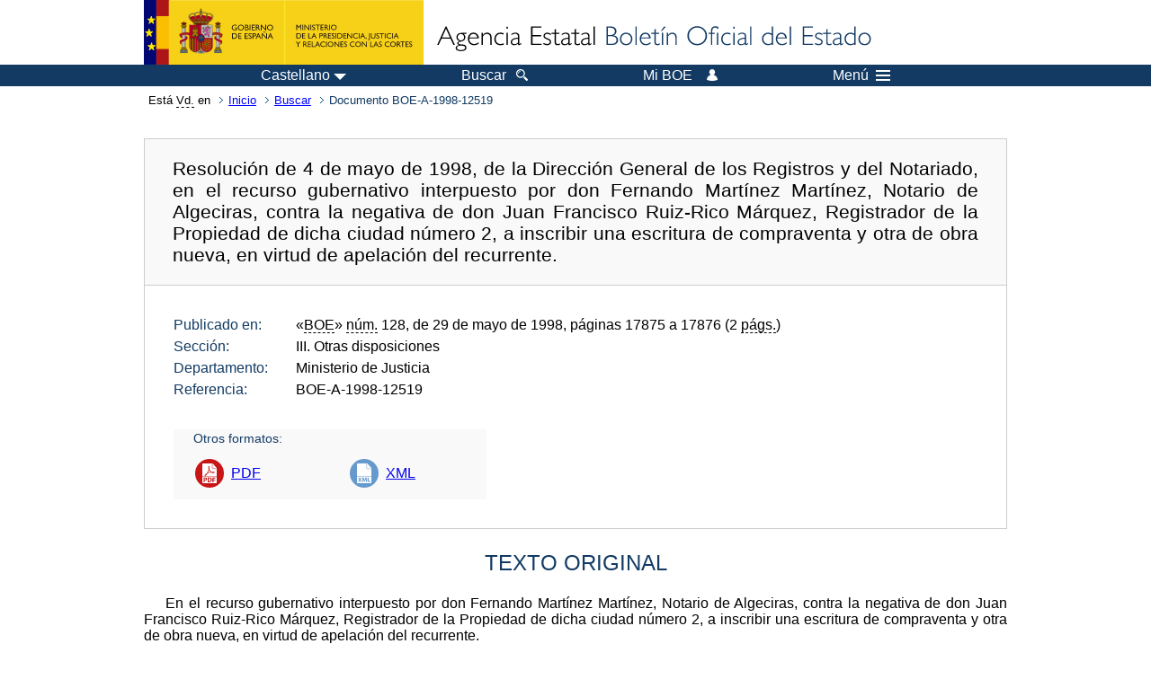

--- FILE ---
content_type: text/html; charset=UTF-8
request_url: https://boe.es/buscar/doc.php?id=BOE-A-1998-12519
body_size: 23096
content:
<!DOCTYPE html>
<html lang="es">
  <head>
    <meta charset="utf-8" />
    <meta http-equiv="X-UA-Compatible" content="IE=edge" />
    <meta name="format-detection" content="telephone=no">
    <meta name="Description" content="BOE-A-1998-12519 Resolución de 4 de mayo de 1998, de la Dirección General de los Registros y del Notariado, en el recurso gubernativo interpuesto por don Fernando Martínez Martínez, Notario de Algeciras, contra la negativa de don Juan Francisco Ruiz-Rico Márquez, Registrador de la Propiedad de dicha ciudad número 2, a inscribir una escritura de compraventa y otra de obra nueva, en virtud de apelación del recurrente." />
    <title>BOE-A-1998-12519 Resolución de 4 de mayo de 1998, de la Dirección General de los Registros y del Notariado, en el recurso gubernativo interpuesto por don Fernando Martínez Martínez, Notario de Algeciras, contra la negativa de don Juan Francisco Ruiz-Rico Márquez, Registrador de la Propiedad de dicha ciudad número 2, a inscribir una escritura de compraventa y otra de obra nueva, en virtud de apelación del recurrente.</title>
    <link rel="shortcut icon" href="/favicon.ico" />
    <link rel="icon" href="/favicon.ico" type="image/x-icon" />
    <link rel="apple-touch-icon" href="/apple-touch-icon.png">
    <base target="_top" />
    <link type="text/css" href="/estilos/boe.css" rel="stylesheet"/>
    <link rel="stylesheet" href="/estilos/diario-boe.css" type="text/css">
    <link rel="stylesheet" href="/estilos/texto.css" type="text/css">
  
    <link rel="canonical" href="https://www.boe.es/buscar/doc.php?id=BOE-A-1998-12519"/>
    <!--[if lt IE 10]>
    <link rel="stylesheet" type="text/css" href="/estilos/boe_ie9.css" />
    <![endif]-->
    <!--[if lt IE 9]>
    <link rel="stylesheet" type="text/css" href="/estilos/boe_ie8.css" />
    <![endif]-->
    <meta name="viewport" content="width=device-width, initial-scale=1.0" />
  </head>
  <body>
    <div id="header">
      <h1 class="fuera">Agencia Estatal Bolet&iacute;n Oficial del Estado</h1>
      <ul class="fuera">
        <li><a accesskey="c" href="#contenedor" tabindex="-1">Ir a contenido</a></li>
        <li><a accesskey="5" href="/diario_boe/" tabindex="-1">Consultar el diario oficial BOE</a></li>
      </ul>
      <div id="logosInicio">
        <span id="logoPresidenciaMovil"><a href="https://www.mpr.gob.es/" title="Ir al Ministerio de la Presidencia"><img src="/imagenes/logoMPRmovil.png" srcset="/imagenes/logoMPRmovil.svg" alt="Ministerio de la Presidencia"></a></span>
        <span id="logoPresidencia"><a href="https://www.mpr.gob.es/" title="Ir al Ministerio de la Presidencia"><img src="/imagenes/logoMPR.png" srcset="/imagenes/logoMPR.svg" alt="Ministerio de la Presidencia"></a></span>

        <span id="logoAgencia"><a accesskey="1" href="/" title="Ir a la p&aacute;gina de inicio"><img src="/imagenes/logoBOE.gif" srcset="/imagenes/logoBOE.svg" alt="Agencia Estatal Bolet&iacute;n Oficial del Estado"></a></span>
        
      </div> <!-- #logosInicio -->
    </div> <!-- #header -->
    <div id="top" class="banda-menu">
    <div class="menu-wrapper">
      <div id="logo-movil-boe-container">
        <a href="/" title="Ir a la p&aacute;gina de inicio"><img alt="Agencia Estatal Bolet&iacute;n Oficial del Estado" src="/imagenes/logoBlanco128.png"></a>
      </div>
      <ul class="menu">
        <li class="menu-item menu-idiomas">
          <div id="selector-idioma">
            <span class="fuera">Idioma actual:</span>
            <input id="activar-idiomas" type="checkbox" class="fuera">
            <label class="idioma-actual" for="activar-idiomas" title="Idiomas: Haga clic o utilice barra espaciadora para abrir o cerrar opciones"><span class="descripcion-idioma pc tablet">Castellano</span><span class="fuera"> / </span><span class="descripcion-idioma movil">es</span><span class="triangulo"><span></span></span></label>
            <p class="fuera">Puede seleccionar otro idioma:</p>
            <ul id="lista-idiomas">
              <li><a href="doc.php?lang=es&amp;id=BOE-A-1998-12519" lang="es" hreflang="es"><span aria-hidden="true" class="idioma"><abbr title="espa&ntilde;ol/castellano">es</abbr><span class="fuera"> / </span><em>Castellano</em></span></a></li>
              <li><a href="doc.php?lang=ca&amp;id=BOE-A-1998-12519" lang="ca" hreflang="ca"><span aria-hidden="true" class="idioma"><abbr title="catal&agrave;">ca</abbr><span class="fuera"> / </span><em>Catal&agrave;</em></span></a></li>
              <li><a href="doc.php?lang=gl&amp;id=BOE-A-1998-12519" lang="gl" hreflang="gl"><span aria-hidden="true" class="idioma"><abbr title="galego">gl</abbr><span class="fuera"> / </span><em>Galego</em></span></a></li>
              <li><a href="doc.php?lang=eu&amp;id=BOE-A-1998-12519" lang="eu" hreflang="eu"><span aria-hidden="true" class="idioma"><abbr title="euskara">eu</abbr><span class="fuera"> / </span><em>Euskara</em></span></a></li>
              <li><a href="doc.php?lang=va&amp;id=BOE-A-1998-12519" lang="ca-valencia" hreflang="ca-valencia"><span aria-hidden="true" class="idioma"><abbr title="valenci&agrave;">va</abbr><span class="fuera"> / </span><em>Valenci&agrave;</em></span></a></li>
              <li><a href="doc.php?lang=en&amp;id=BOE-A-1998-12519" lang="en" hreflang="en"><span aria-hidden="true" class="idioma"><abbr title="english">en</abbr><span class="fuera"> / </span><em>English</em></span></a></li>
              <li><a href="doc.php?lang=fr&amp;id=BOE-A-1998-12519" lang="fr" hreflang="fr"><span aria-hidden="true" class="idioma"><abbr title="fran&ccedil;ais">fr</abbr><span class="fuera"> / </span><em>Fran&ccedil;ais</em></span></a></li>
            </ul>
          </div>
        </li>
        <li class="menu-item resto">
          <a accesskey="4" href="/buscar/"><span class="botonBuscar">Buscar</span></a>
        </li>
        <li class="menu-item resto">
          <a href="/mi_boe/">
            <span class="botonMiBOE">Mi BOE <span class="luz">Desconectado.<br/>Pulse para acceder al servicio 'Mi BOE'</span></span>
          </a>
        </li>
        <li class="menu-item movil buscar">
          <a href="/buscar/">
            <img alt="Buscar" src="/imagenes/logoBuscar.png" srcset="/imagenes/logoBuscar.svg">
          </a>
        </li>
        <li class="menu-item movil">
          <a href="/mi_boe/">
            <img alt="Mi BOE" src="/imagenes/logoMiBOE.png" srcset="/imagenes/logoMiBOE.svg">
          </a>
        </li>
        <li class="menu-item menu-menu"><!--  -->
          <input id="activar-menu" name="activar" type="checkbox" title="Desplegar men&uacute;" class="fuera">
          <label class="click-desplegar resto" for="activar-menu" title="Men&uacute;: Haga clic o utilice barra espaciadora para abrir o cerrar opciones">Men&uacute;
            <span></span>
            <span></span>
            <span></span>
          </label>
          <input id="activar-menu-movil" name="activar" type="checkbox" title="Desplegar men&uacute;">
          <label class="click-desplegar movil" for="activar-menu-movil"><em>Men&uacute;</em>
            <span></span>
            <span></span>
            <span></span>
          </label>
          <div class="menu-container">
            <ul class="menu-item-list">
              <li class="menu-item first">
                <p><a href="/index.php#diarios" class="inline">Diarios Oficiales</a></p>
                <ul class="sub-menu">
                  <li><a href="/diario_boe">BOE</a></li>
                  <li><a href="/diario_borme">BORME</a></li>
                  <li><a href="/legislacion/otros_diarios_oficiales.php">Otros diarios oficiales</a></li>
                </ul>
              </li>
              <li class="menu-item">
                <p><a href="/index.php#juridico">Informaci&oacute;n Jur&iacute;dica</a></p>
                <ul class="sub-menu">
                  <li><a href="/legislacion/">Todo el Derecho</a></li>
                  <li><a href="/biblioteca_juridica/">Biblioteca Jur&iacute;dica Digital</a></li>
                </ul>
              </li>
              <li class="menu-item last">
                <p><a href="/index.php#servicios-adicionales">Otros servicios</a></p>
                <ul class="sub-menu">
                  <li><a href="/notificaciones">Notificaciones</a></li>
                  <li><a href="/edictos_judiciales">Edictos judiciales</a></li>
                  <li><a href="https://subastas.boe.es">Portal de subastas</a></li>
                  <li><a href="/anuncios">Anunciantes</a></li>
                  <li><a href="/datosabiertos/api/api.php">Datos abiertos</a></li>
                </ul>
              </li>
            </ul>
          </div> <!-- .menu-container -->
        </li><!--  -->
      </ul>
    </div> <!-- .menu-wrapper -->
    </div> <!-- .banda-menu -->
    <div id="franjaMigas">
      <div class="contMigas">
        <span class="fraseMigas">Est&aacute; <abbr title="usted">Vd.</abbr> en</span>
        <ul class="migas">
          <li><a href="/">Inicio</a></li>
          <li><a href="/buscar/">Buscar</a></li>        <li class="destino">Documento BOE-A-1998-12519</li>
        </ul>
        <div id="solapa">
        </div><!-- solapa -->
      </div><!-- contMigas -->
    </div> <!-- #franjaMigas -->
    <div id="contenedor">
      <div id="contenido" class="poolBdatos">
<h2 class="fuera">Documento BOE-A-1998-12519</h2>
<div class="enlacesDoc" id="barraSep">
  <h3 class="documento-tit">Resolución de 4 de mayo de 1998, de la Dirección General de los Registros y del Notariado, en el recurso gubernativo interpuesto por don Fernando Martínez Martínez, Notario de Algeciras, contra la negativa de don Juan Francisco Ruiz-Rico Márquez, Registrador de la Propiedad de dicha ciudad número 2, a inscribir una escritura de compraventa y otra de obra nueva, en virtud de apelación del recurrente.</h3>
  <div class="metadatosDoc">
    <div class="metadatos">
      <dl>
        <dt>Publicado en:</dt>
        <dd>«<abbr title="Boletín Oficial del Estado">BOE</abbr>» <abbr title="número">núm.</abbr> 128, de 29 de mayo de 1998, páginas 17875 a 17876 (2 <abbr title="páginas">págs.</abbr>)</dd>
        <dt>Sección:</dt>
        <dd>III. Otras disposiciones</dd>
        <dt>Departamento:</dt>
        <dd>Ministerio de Justicia</dd>
        <dt>Referencia:</dt>
        <dd>BOE-A-1998-12519</dd>
      </dl>
    </div>
    <ul class="enlaces-doc">
      <li class="tit-enlaces">Otros formatos:</li>
      <li class="puntoPDF2">
        <a title="Documento PDF de la publicación original" href="/boe/dias/1998/05/29/pdfs/A17875-17876.pdf">PDF</a>
      </li>
      <li class="puntoXML">
        <a target="_blank" title="Texto y metadatos en formato XML" href="/diario_boe/xml.php?id=BOE-A-1998-12519">XML</a>
      </li>
    </ul>
  </div>
  <!-- .metadatosDoc -->
</div>
<!-- .enlacesDoc -->
<div id="DOdocText">
  <h4>TEXTO ORIGINAL</h4>
  <div id="textoxslt">
    <p class="parrafo">En el recurso gubernativo interpuesto por don Fernando Martínez Martínez, Notario de Algeciras, contra la negativa de don Juan Francisco Ruiz-Rico Márquez, Registrador de la Propiedad de dicha ciudad número 2, a inscribir una escritura de compraventa y otra de obra nueva, en virtud de apelación del recurrente.</p>
    <p class="parrafo">Hechos</p>
    <p class="parrafo">I</p>
    <p class="parrafo">El día 18 de mayo de 1992, mediante escritura pública otorgada ante don Fernando Martínez Martínez, Notario de Algeciras, don Michael Stoop, representado por don Antonio Ramos Argüelles, y don Pedro José Martínez Candela, reconocieron haber celebrado verbalmente, el día 27 de junio de 1984, un contrato por el que el primero, con idéntica representación, vendió al segundo un solar sito en el término municipal de Los Barrios. El día 22 de los mismos mes y año, en escritura pública autorizada por el mismo Notario, don Pedro José Martínez Candela, declaró haber construido sobre la finca antes mencionada una edificación, ocupando la totalidad del solar, compuesta de una vivienda unifamiliar y local comercial destinado a farmacia. Con dichas escrituras fueron protocolizados testimonios de la licencia de obras, concedida por la Comisión Municipal Permanente del Ayuntamiento de Los Barrios, en sesión de 13 de diciembre de 1984, por la que se autorizaba la construcción citada, y del certificado técnico final de obra, debidamente visado por el colegio profesional competente y fechado el día 15 de julio de 1985.</p>
    <p class="parrafo">II</p>
    <p class="parrafo">Presentadas las primeras copias de las anteriores escrituras en el Registro de la Propiedad de Algeciras número 2, fue calificada la de compraventa con la siguiente nota: "Conforme al artículo 205 de la Ley Hipotecaria y 298 de su Reglamento, se suspende la inscripción del precedente documento por el defecto subsanable de existir duda fundada para el Registrador de que la finca que se pretende inmatricular esté comprendida dentro de la finca 306-N, obrante al folio 93 del tomo 957, libro 134 de Los Barrios, que fue permutada por don Michael Stoop con el excelentísimo Ayuntamiento de Los Barrios, mediante escritura otorgada en Los Barrios el 16 de enero de 1990, ante el Notario don Martín María Recarte Casanova. Dicha duda se acrecienta al no expresarse con claridad, solo con "hermanos Amores", el nombre y apellidos de las personas de quien adquiere el transmitente. No se solicita anotación preventiva y se comunicó al presentante la calificación desfavorable el 29 de septiembre de 1993. La precedente nota de calificación, previamente notificada al presentante, se hace constar con esta fecha al pie del título a solicitud verbal del mismo. Algeciras, 8 de octubre de 1993.-El Registrador, Juan Francisco Ruiz-Rico Márquez".</p>
    <p class="parrafo">III</p>
    <p class="parrafo">El Notario autorizante del documento interpuso recurso gubernativo contra la anterior calificación, y alegó: 1. Con carácter previo: a) Que el artículo 298 del Reglamento Hipotecario no es aplicable al presente caso, pues de su propia letra resulta contraído a los "excesos de cabida", sin comprender los de inmatriculación que se rigen por los artículos 300 y siguientes del Reglamento Hipotecario. Que así lo confirma la Dirección General que sólo ha relacionado ambos preceptos en casos como el contemplado en la Resolución de 9 de mayo de 1961, pero no a la inversa. Que, en cualquier caso, la duda del 298 citado ha de ser objetivamente fundada; b) Que no se entiende porque la expresión "hermanos Amores" hace crecer la duda del Registrador y c) Que el Registrador no tiene en cuenta para calificar otros elementos comprendidos en el artículo 18 de la Ley Hipotecaria. 2. Que la descripción de la finca registral número 306-N no resulta contradicha por la de la finca que se pretende inmatricular, ya que no coinciden ninguno de los datos descriptivos de ambas: a) ni en la extensión superficial; b) ni en los linderos; c) ni en ningún otro dato descriptivo. De lo que se desprende es que entre ambas fincas lo que existe es radical divergencia descriptiva. 3. Que si desde el punto formal y objetivo resulta la inaplicación del artículo 300 del Reglamento Hipotecario, desde el punto de vista sustantivo o de fundamento, la cuestión a la luz de lo expuesto, es aún más evidente. En el caso que se contempla la posibilidad de perjuicio está excluida por hipótesis: a) Ambos predios nada tienen en común, y ni tan siquiera colindan, y b) Lo que el Ayuntamiento adquirió es una "parcela de terreno" y a ello no le afecta el que se inmatricule otra parcela sobre toda la cual, al momento de inmatriculación, pero con anterioridad a la permuta del Ayuntamiento, y con licencia del mismo se ha construido un edificio compuesto de una vivienda y un local comercial. 4. Que la suspensión del asiento de inmatriculación no puede ampararse ni en el artículo 298 del Reglamento Hipotecario, ni en el artículo 300 del mismo Reglamento, por lo que se ha expuesto anteriormente.</p>
    <p class="parrafo">IV</p>
    <p class="parrafo">El Registrador de la Propiedad, en defensa de su nota, informó: 1. Que al constituir la finca municipal una manzana completa, una finca que coincida con ella en los linderos calle Guadiana, por la izquierda y avenida de Andalucía, por la que tiene a su frente, parece necesariamente tiene que estar enclavada dentro de la misma, tal y como ocurre en la realidad, la farmacia está y resulta ello también en la escritura, haciendo esquina entre ambas calles. 2. Que ambas fincas eran propiedad de don Michael Stoop, sin que pueda contradecir la nota de calificación la diferencia de superficie entre las mismas, pues lo que parece ocurrir es que la finca a inmatricular puede estar enclavada dentro de la municipal, como se ha dicho. 3. Que la escritura de 22 de mayo de 1992, presentada con la calificada, acrecienta las dudas del funcionario calificador, en cuanto a que se pueda estar pretendiendo una doble inmatriculación. 4. Que la venta del señor Stoop al Ayuntamiento se produjo el 16 de enero de 1990; por tanto, el Ayuntamiento concedió la licencia de obra mucho antes de adquirir la finca, pudiendo incluso haberse modificado, a la fecha de su compra, la situación de la misma en cuanto a su parte construida, que no ha tenido acceso al Registro, hasta ahora que pretende inscribirse. 5. Que las "dudas fundadas" a que se refiere el artículo 298 del Reglamento Hipotecario, pueden aplicarse a otras calificaciones registrales distintas a excesos de cabida, como las relativas a los supuestos de doble inmatriculación. Que la vía a seguir en este caso es la establecida en los artículos 300 y 306 del Reglamento Hipotecario (Resoluciones de 23 de abril de 1991 y 26 de febrero de 1992). 6. Que hay que citar la Resolución de 6 de julio de 1993.</p>
    <p class="parrafo">V</p>
    <p class="parrafo">El Presidente del Tribunal Superior de Justicia de Andalucía confirmó la nota del Registrador fundándose en que está justificada a tenor del artículo 306 del Reglamento Hipotecario, la suspensión de inmatriculación solicitada.</p>
    <p class="parrafo">VI</p>
    <p class="parrafo">El Notario recurrente apeló el auto presidencial, manteniéndose en las alegaciones que se expresan en la interposición del recurso gubernativo.</p>
    <p class="parrafo">Fundamentos de Derecho</p>
    <p class="parrafo">Vistos los artículos 205 de la Ley Hipotecaria y 300 y 306 de su Reglamento, así como las Resoluciones de este centro directivo de 17 de septiembre de 1969, 16 de diciembre de 1983, 23 de abril de 1991, 10 de febrero de 1992 y 7 de marzo de 1994.</p>
    <p class="parrafo">1.o El único problema que se plantea en el presente recurso es el de que, ante una inmatriculación por título público, cuando, por los datos descriptivos de la finca, el Registrador suspende la inscripción por tener duda fundada sobre si la finca cuya inmatriculación se pretende es parte de otra ya inscrita.</p>
    <p class="parrafo">2.o Como ya dijo la Resolución de 7 de marzo de 1994, en este caso, el artículo 300 del Reglamento Hipotecario remite al 306 del mismo y, por ello, no cabe el recurso gubernativo, sino instar al Juez de Primera Instancia para que declare la inscribilidad o no del documento,</p>
    <p class="parrafo">Esta Dirección General ha acordado la devolución del expediente al recurrente para que pueda utilizar el procedimiento anteriormente expresado.</p>
    <p class="parrafo">Madrid, 4 de mayo de 1998.-El Director general, Luis María Cabello de los Cobos y Mancha.</p>
    <p class="parrafo">Excmo. Sr. Presidente del Tribunal Superior de Justicia de Andalucía.</p>
  </div>
  <!-- #textoxslt -->
</div>
<!-- #DOdocText -->
<p class="linkSubir"><a href="#top">subir</a></p>
      </div> <!-- .pool -->
    </div> <!-- #contenedor -->
    <div id="pie">
      <div id="menuPie">
        <div class="otros-enlaces">
          <div class="grupo-otros-enlaces">
          	<div class="lista-pie">
          	<ul>
            <li><div class="enlace"><a href="/contactar/" accesskey="3">Contactar</a></div></li>
            <li><div class="enlace"><a href="/informacion/index.php" hreflang="es">Sobre esta sede electr&oacute;nica</a></div></li>
            <li><div class="enlace"><a href="/informacion/mapa_web/" accesskey="2">Mapa</a></div></li>
            <li><div class="enlace"><a href="/informacion/aviso_legal/index.php">Aviso legal</a></div></li>
            <li><div class="enlace"><a href="/informacion/accesibilidad/" accesskey="0">Accesibilidad</a></div></li>
            <li><div class="enlace"><a href="/informacion/index.php#proteccion-de-datos" hreflang="es">Protecci&oacute;n de datos</a></div></li>
            <li><div class="enlace"><a href="/informacion/sistema_interno_informacion.php" hreflang="es">Sistema Interno de Informaci&oacute;n</a></div></li>
            <li><div class="enlace"><a href="/informacion/tutoriales/" hreflang="es">Tutoriales</a></div></li>
            </ul>
            </div>
          </div>
          <div class="espacio"></div>
          <div class="grupo-otros-enlaces">
          	<div class="lista-pie">
          	<ul>
            <li><div class="enlace icono"><a href="/rss/" hreflang="es" lang="es" title="RSS"><img src="/imagenes/home/rss_32.png" srcset="/imagenes/home/rss_32.svg" alt="RSS"></a></div></li>
            <li><div class="enlace icono"><a href="/redes_sociales?pag=tw" hreflang="es" lang="es" title="boegob, el BOE en X"><img src="/imagenes/home/twitter_32.png" srcset="/imagenes/home/twitter_32.svg"  alt="X"></a></div></li>
            <li><div class="enlace icono"><a href="/redes_sociales?pag=fb" hreflang="es" lang="es" title="El BOE en Facebook"><img src="/imagenes/home/facebook_32.png" srcset="/imagenes/home/facebook_32.svg" alt="Facebook"></a></div></li>
            <li><div class="enlace icono"><a href="/redes_sociales?pag=ln" hreflang="es" lang="es" title="El BOE en LinkedIn"><img src="/imagenes/home/linkedin_32.png" srcset="/imagenes/home/linkedin_32.svg" alt="LinkedIn"></a></div></li>
            <li><div class="enlace icono"><a href="/redes_sociales?pag=yt" hreflang="es" lang="es" title="El BOE en YouTube"><img src="/imagenes/home/youtube_32.png" srcset="/imagenes/home/youtube_32.svg" alt="YouTube"></a></div></li>
            </ul>
            </div>
          </div>
        </div> <!-- .franjaMenu -->
      </div> <!-- #menuPie -->
      <div class="franja-pie">
        <p class="nombre-organismo">Agencia Estatal Bolet&iacute;n Oficial del Estado</p>
        <p class="direccion-organismo"><abbr title="Avenida">Avda.</abbr> de Manoteras, 54 - 28050 Madrid</p>
      </div>
    </div> <!-- #pie -->
    <script src="/js/desplegable.js"></script>
  </body>
</html>
